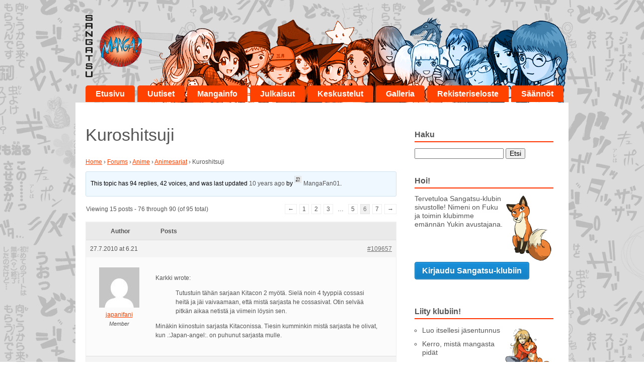

--- FILE ---
content_type: text/html; charset=UTF-8
request_url: https://www.sangatsumanga.fi/aihe/kuroshitsuji/page/6/
body_size: 12929
content:
<!doctype html>

<!--[if lt IE 7]><html lang="fi-FI" class="no-js lt-ie9 lt-ie8 lt-ie7"> <![endif]-->
<!--[if (IE 7)&!(IEMobile)]><html lang="fi-FI" class="no-js lt-ie9 lt-ie8"><![endif]-->
<!--[if (IE 8)&!(IEMobile)]><html lang="fi-FI" class="no-js lt-ie9"><![endif]-->
<!--[if gt IE 8]><!--> <html lang="fi-FI" class="no-js"><!--<![endif]-->

	<head>
		<meta charset="utf-8">

		<!-- Google Chrome Frame for IE -->
		<meta http-equiv="X-UA-Compatible" content="IE=edge,chrome=1">

		<title>
			  Topic: Kuroshitsuji			- www.sangatsumanga.fi
		</title>

		<!-- icons & favicons (for more: http://www.jonathantneal.com/blog/understand-the-favicon/) -->
		<link rel="icon" href="https://www.sangatsumanga.fi/wp-content/themes/sangatsumanga/favicon.png">
		<!--[if IE]>
			<link rel="shortcut icon" href="https://www.sangatsumanga.fi/wp-content/themes/sangatsumanga/favicon.ico">
		<![endif]-->
		<!-- or, set /favicon.ico for IE10 win -->
		<meta name="msapplication-TileColor" content="#f01d4f">
		<meta name="msapplication-TileImage" content="https://www.sangatsumanga.fi/wp-content/themes/sangatsumanga/library/images/win8-tile-icon.png">

		<link rel="pingback" href="https://www.sangatsumanga.fi/xmlrpc.php">

		<!-- wordpress head functions -->
		<meta name='robots' content='max-image-preview:large' />
	<style>img:is([sizes="auto" i], [sizes^="auto," i]) { contain-intrinsic-size: 3000px 1500px }</style>
	<link rel="alternate" type="application/rss+xml" title="Sangatsu Manga &raquo; syöte" href="https://www.sangatsumanga.fi/feed/" />
<link rel="alternate" type="application/rss+xml" title="Sangatsu Manga &raquo; kommenttien syöte" href="https://www.sangatsumanga.fi/comments/feed/" />
<link rel="alternate" type="application/rss+xml" title="Sangatsu Manga &raquo; Kuroshitsuji kommenttien syöte" href="https://www.sangatsumanga.fi/aihe/kuroshitsuji/feed/" />
<script type="text/javascript">
/* <![CDATA[ */
window._wpemojiSettings = {"baseUrl":"https:\/\/s.w.org\/images\/core\/emoji\/16.0.1\/72x72\/","ext":".png","svgUrl":"https:\/\/s.w.org\/images\/core\/emoji\/16.0.1\/svg\/","svgExt":".svg","source":{"concatemoji":"https:\/\/www.sangatsumanga.fi\/wp-includes\/js\/wp-emoji-release.min.js"}};
/*! This file is auto-generated */
!function(s,n){var o,i,e;function c(e){try{var t={supportTests:e,timestamp:(new Date).valueOf()};sessionStorage.setItem(o,JSON.stringify(t))}catch(e){}}function p(e,t,n){e.clearRect(0,0,e.canvas.width,e.canvas.height),e.fillText(t,0,0);var t=new Uint32Array(e.getImageData(0,0,e.canvas.width,e.canvas.height).data),a=(e.clearRect(0,0,e.canvas.width,e.canvas.height),e.fillText(n,0,0),new Uint32Array(e.getImageData(0,0,e.canvas.width,e.canvas.height).data));return t.every(function(e,t){return e===a[t]})}function u(e,t){e.clearRect(0,0,e.canvas.width,e.canvas.height),e.fillText(t,0,0);for(var n=e.getImageData(16,16,1,1),a=0;a<n.data.length;a++)if(0!==n.data[a])return!1;return!0}function f(e,t,n,a){switch(t){case"flag":return n(e,"\ud83c\udff3\ufe0f\u200d\u26a7\ufe0f","\ud83c\udff3\ufe0f\u200b\u26a7\ufe0f")?!1:!n(e,"\ud83c\udde8\ud83c\uddf6","\ud83c\udde8\u200b\ud83c\uddf6")&&!n(e,"\ud83c\udff4\udb40\udc67\udb40\udc62\udb40\udc65\udb40\udc6e\udb40\udc67\udb40\udc7f","\ud83c\udff4\u200b\udb40\udc67\u200b\udb40\udc62\u200b\udb40\udc65\u200b\udb40\udc6e\u200b\udb40\udc67\u200b\udb40\udc7f");case"emoji":return!a(e,"\ud83e\udedf")}return!1}function g(e,t,n,a){var r="undefined"!=typeof WorkerGlobalScope&&self instanceof WorkerGlobalScope?new OffscreenCanvas(300,150):s.createElement("canvas"),o=r.getContext("2d",{willReadFrequently:!0}),i=(o.textBaseline="top",o.font="600 32px Arial",{});return e.forEach(function(e){i[e]=t(o,e,n,a)}),i}function t(e){var t=s.createElement("script");t.src=e,t.defer=!0,s.head.appendChild(t)}"undefined"!=typeof Promise&&(o="wpEmojiSettingsSupports",i=["flag","emoji"],n.supports={everything:!0,everythingExceptFlag:!0},e=new Promise(function(e){s.addEventListener("DOMContentLoaded",e,{once:!0})}),new Promise(function(t){var n=function(){try{var e=JSON.parse(sessionStorage.getItem(o));if("object"==typeof e&&"number"==typeof e.timestamp&&(new Date).valueOf()<e.timestamp+604800&&"object"==typeof e.supportTests)return e.supportTests}catch(e){}return null}();if(!n){if("undefined"!=typeof Worker&&"undefined"!=typeof OffscreenCanvas&&"undefined"!=typeof URL&&URL.createObjectURL&&"undefined"!=typeof Blob)try{var e="postMessage("+g.toString()+"("+[JSON.stringify(i),f.toString(),p.toString(),u.toString()].join(",")+"));",a=new Blob([e],{type:"text/javascript"}),r=new Worker(URL.createObjectURL(a),{name:"wpTestEmojiSupports"});return void(r.onmessage=function(e){c(n=e.data),r.terminate(),t(n)})}catch(e){}c(n=g(i,f,p,u))}t(n)}).then(function(e){for(var t in e)n.supports[t]=e[t],n.supports.everything=n.supports.everything&&n.supports[t],"flag"!==t&&(n.supports.everythingExceptFlag=n.supports.everythingExceptFlag&&n.supports[t]);n.supports.everythingExceptFlag=n.supports.everythingExceptFlag&&!n.supports.flag,n.DOMReady=!1,n.readyCallback=function(){n.DOMReady=!0}}).then(function(){return e}).then(function(){var e;n.supports.everything||(n.readyCallback(),(e=n.source||{}).concatemoji?t(e.concatemoji):e.wpemoji&&e.twemoji&&(t(e.twemoji),t(e.wpemoji)))}))}((window,document),window._wpemojiSettings);
/* ]]> */
</script>
<link rel='stylesheet' id='bbpress_css-css' href='https://www.sangatsumanga.fi/wp-content/plugins/bbpress/templates/default/css/bbpress.min.css' type='text/css' media='all' />
<style id='wp-emoji-styles-inline-css' type='text/css'>

	img.wp-smiley, img.emoji {
		display: inline !important;
		border: none !important;
		box-shadow: none !important;
		height: 1em !important;
		width: 1em !important;
		margin: 0 0.07em !important;
		vertical-align: -0.1em !important;
		background: none !important;
		padding: 0 !important;
	}
</style>
<link rel='stylesheet' id='wp-block-library-css' href='https://www.sangatsumanga.fi/wp-includes/css/dist/block-library/style.min.css' type='text/css' media='all' />
<style id='classic-theme-styles-inline-css' type='text/css'>
/*! This file is auto-generated */
.wp-block-button__link{color:#fff;background-color:#32373c;border-radius:9999px;box-shadow:none;text-decoration:none;padding:calc(.667em + 2px) calc(1.333em + 2px);font-size:1.125em}.wp-block-file__button{background:#32373c;color:#fff;text-decoration:none}
</style>
<style id='global-styles-inline-css' type='text/css'>
:root{--wp--preset--aspect-ratio--square: 1;--wp--preset--aspect-ratio--4-3: 4/3;--wp--preset--aspect-ratio--3-4: 3/4;--wp--preset--aspect-ratio--3-2: 3/2;--wp--preset--aspect-ratio--2-3: 2/3;--wp--preset--aspect-ratio--16-9: 16/9;--wp--preset--aspect-ratio--9-16: 9/16;--wp--preset--color--black: #000000;--wp--preset--color--cyan-bluish-gray: #abb8c3;--wp--preset--color--white: #ffffff;--wp--preset--color--pale-pink: #f78da7;--wp--preset--color--vivid-red: #cf2e2e;--wp--preset--color--luminous-vivid-orange: #ff6900;--wp--preset--color--luminous-vivid-amber: #fcb900;--wp--preset--color--light-green-cyan: #7bdcb5;--wp--preset--color--vivid-green-cyan: #00d084;--wp--preset--color--pale-cyan-blue: #8ed1fc;--wp--preset--color--vivid-cyan-blue: #0693e3;--wp--preset--color--vivid-purple: #9b51e0;--wp--preset--gradient--vivid-cyan-blue-to-vivid-purple: linear-gradient(135deg,rgba(6,147,227,1) 0%,rgb(155,81,224) 100%);--wp--preset--gradient--light-green-cyan-to-vivid-green-cyan: linear-gradient(135deg,rgb(122,220,180) 0%,rgb(0,208,130) 100%);--wp--preset--gradient--luminous-vivid-amber-to-luminous-vivid-orange: linear-gradient(135deg,rgba(252,185,0,1) 0%,rgba(255,105,0,1) 100%);--wp--preset--gradient--luminous-vivid-orange-to-vivid-red: linear-gradient(135deg,rgba(255,105,0,1) 0%,rgb(207,46,46) 100%);--wp--preset--gradient--very-light-gray-to-cyan-bluish-gray: linear-gradient(135deg,rgb(238,238,238) 0%,rgb(169,184,195) 100%);--wp--preset--gradient--cool-to-warm-spectrum: linear-gradient(135deg,rgb(74,234,220) 0%,rgb(151,120,209) 20%,rgb(207,42,186) 40%,rgb(238,44,130) 60%,rgb(251,105,98) 80%,rgb(254,248,76) 100%);--wp--preset--gradient--blush-light-purple: linear-gradient(135deg,rgb(255,206,236) 0%,rgb(152,150,240) 100%);--wp--preset--gradient--blush-bordeaux: linear-gradient(135deg,rgb(254,205,165) 0%,rgb(254,45,45) 50%,rgb(107,0,62) 100%);--wp--preset--gradient--luminous-dusk: linear-gradient(135deg,rgb(255,203,112) 0%,rgb(199,81,192) 50%,rgb(65,88,208) 100%);--wp--preset--gradient--pale-ocean: linear-gradient(135deg,rgb(255,245,203) 0%,rgb(182,227,212) 50%,rgb(51,167,181) 100%);--wp--preset--gradient--electric-grass: linear-gradient(135deg,rgb(202,248,128) 0%,rgb(113,206,126) 100%);--wp--preset--gradient--midnight: linear-gradient(135deg,rgb(2,3,129) 0%,rgb(40,116,252) 100%);--wp--preset--font-size--small: 13px;--wp--preset--font-size--medium: 20px;--wp--preset--font-size--large: 36px;--wp--preset--font-size--x-large: 42px;--wp--preset--spacing--20: 0.44rem;--wp--preset--spacing--30: 0.67rem;--wp--preset--spacing--40: 1rem;--wp--preset--spacing--50: 1.5rem;--wp--preset--spacing--60: 2.25rem;--wp--preset--spacing--70: 3.38rem;--wp--preset--spacing--80: 5.06rem;--wp--preset--shadow--natural: 6px 6px 9px rgba(0, 0, 0, 0.2);--wp--preset--shadow--deep: 12px 12px 50px rgba(0, 0, 0, 0.4);--wp--preset--shadow--sharp: 6px 6px 0px rgba(0, 0, 0, 0.2);--wp--preset--shadow--outlined: 6px 6px 0px -3px rgba(255, 255, 255, 1), 6px 6px rgba(0, 0, 0, 1);--wp--preset--shadow--crisp: 6px 6px 0px rgba(0, 0, 0, 1);}:where(.is-layout-flex){gap: 0.5em;}:where(.is-layout-grid){gap: 0.5em;}body .is-layout-flex{display: flex;}.is-layout-flex{flex-wrap: wrap;align-items: center;}.is-layout-flex > :is(*, div){margin: 0;}body .is-layout-grid{display: grid;}.is-layout-grid > :is(*, div){margin: 0;}:where(.wp-block-columns.is-layout-flex){gap: 2em;}:where(.wp-block-columns.is-layout-grid){gap: 2em;}:where(.wp-block-post-template.is-layout-flex){gap: 1.25em;}:where(.wp-block-post-template.is-layout-grid){gap: 1.25em;}.has-black-color{color: var(--wp--preset--color--black) !important;}.has-cyan-bluish-gray-color{color: var(--wp--preset--color--cyan-bluish-gray) !important;}.has-white-color{color: var(--wp--preset--color--white) !important;}.has-pale-pink-color{color: var(--wp--preset--color--pale-pink) !important;}.has-vivid-red-color{color: var(--wp--preset--color--vivid-red) !important;}.has-luminous-vivid-orange-color{color: var(--wp--preset--color--luminous-vivid-orange) !important;}.has-luminous-vivid-amber-color{color: var(--wp--preset--color--luminous-vivid-amber) !important;}.has-light-green-cyan-color{color: var(--wp--preset--color--light-green-cyan) !important;}.has-vivid-green-cyan-color{color: var(--wp--preset--color--vivid-green-cyan) !important;}.has-pale-cyan-blue-color{color: var(--wp--preset--color--pale-cyan-blue) !important;}.has-vivid-cyan-blue-color{color: var(--wp--preset--color--vivid-cyan-blue) !important;}.has-vivid-purple-color{color: var(--wp--preset--color--vivid-purple) !important;}.has-black-background-color{background-color: var(--wp--preset--color--black) !important;}.has-cyan-bluish-gray-background-color{background-color: var(--wp--preset--color--cyan-bluish-gray) !important;}.has-white-background-color{background-color: var(--wp--preset--color--white) !important;}.has-pale-pink-background-color{background-color: var(--wp--preset--color--pale-pink) !important;}.has-vivid-red-background-color{background-color: var(--wp--preset--color--vivid-red) !important;}.has-luminous-vivid-orange-background-color{background-color: var(--wp--preset--color--luminous-vivid-orange) !important;}.has-luminous-vivid-amber-background-color{background-color: var(--wp--preset--color--luminous-vivid-amber) !important;}.has-light-green-cyan-background-color{background-color: var(--wp--preset--color--light-green-cyan) !important;}.has-vivid-green-cyan-background-color{background-color: var(--wp--preset--color--vivid-green-cyan) !important;}.has-pale-cyan-blue-background-color{background-color: var(--wp--preset--color--pale-cyan-blue) !important;}.has-vivid-cyan-blue-background-color{background-color: var(--wp--preset--color--vivid-cyan-blue) !important;}.has-vivid-purple-background-color{background-color: var(--wp--preset--color--vivid-purple) !important;}.has-black-border-color{border-color: var(--wp--preset--color--black) !important;}.has-cyan-bluish-gray-border-color{border-color: var(--wp--preset--color--cyan-bluish-gray) !important;}.has-white-border-color{border-color: var(--wp--preset--color--white) !important;}.has-pale-pink-border-color{border-color: var(--wp--preset--color--pale-pink) !important;}.has-vivid-red-border-color{border-color: var(--wp--preset--color--vivid-red) !important;}.has-luminous-vivid-orange-border-color{border-color: var(--wp--preset--color--luminous-vivid-orange) !important;}.has-luminous-vivid-amber-border-color{border-color: var(--wp--preset--color--luminous-vivid-amber) !important;}.has-light-green-cyan-border-color{border-color: var(--wp--preset--color--light-green-cyan) !important;}.has-vivid-green-cyan-border-color{border-color: var(--wp--preset--color--vivid-green-cyan) !important;}.has-pale-cyan-blue-border-color{border-color: var(--wp--preset--color--pale-cyan-blue) !important;}.has-vivid-cyan-blue-border-color{border-color: var(--wp--preset--color--vivid-cyan-blue) !important;}.has-vivid-purple-border-color{border-color: var(--wp--preset--color--vivid-purple) !important;}.has-vivid-cyan-blue-to-vivid-purple-gradient-background{background: var(--wp--preset--gradient--vivid-cyan-blue-to-vivid-purple) !important;}.has-light-green-cyan-to-vivid-green-cyan-gradient-background{background: var(--wp--preset--gradient--light-green-cyan-to-vivid-green-cyan) !important;}.has-luminous-vivid-amber-to-luminous-vivid-orange-gradient-background{background: var(--wp--preset--gradient--luminous-vivid-amber-to-luminous-vivid-orange) !important;}.has-luminous-vivid-orange-to-vivid-red-gradient-background{background: var(--wp--preset--gradient--luminous-vivid-orange-to-vivid-red) !important;}.has-very-light-gray-to-cyan-bluish-gray-gradient-background{background: var(--wp--preset--gradient--very-light-gray-to-cyan-bluish-gray) !important;}.has-cool-to-warm-spectrum-gradient-background{background: var(--wp--preset--gradient--cool-to-warm-spectrum) !important;}.has-blush-light-purple-gradient-background{background: var(--wp--preset--gradient--blush-light-purple) !important;}.has-blush-bordeaux-gradient-background{background: var(--wp--preset--gradient--blush-bordeaux) !important;}.has-luminous-dusk-gradient-background{background: var(--wp--preset--gradient--luminous-dusk) !important;}.has-pale-ocean-gradient-background{background: var(--wp--preset--gradient--pale-ocean) !important;}.has-electric-grass-gradient-background{background: var(--wp--preset--gradient--electric-grass) !important;}.has-midnight-gradient-background{background: var(--wp--preset--gradient--midnight) !important;}.has-small-font-size{font-size: var(--wp--preset--font-size--small) !important;}.has-medium-font-size{font-size: var(--wp--preset--font-size--medium) !important;}.has-large-font-size{font-size: var(--wp--preset--font-size--large) !important;}.has-x-large-font-size{font-size: var(--wp--preset--font-size--x-large) !important;}
:where(.wp-block-post-template.is-layout-flex){gap: 1.25em;}:where(.wp-block-post-template.is-layout-grid){gap: 1.25em;}
:where(.wp-block-columns.is-layout-flex){gap: 2em;}:where(.wp-block-columns.is-layout-grid){gap: 2em;}
:root :where(.wp-block-pullquote){font-size: 1.5em;line-height: 1.6;}
</style>
<link rel='stylesheet' id='ppress-frontend-css' href='https://www.sangatsumanga.fi/wp-content/plugins/wp-user-avatar/assets/css/frontend.min.css' type='text/css' media='all' />
<link rel='stylesheet' id='ppress-flatpickr-css' href='https://www.sangatsumanga.fi/wp-content/plugins/wp-user-avatar/assets/flatpickr/flatpickr.min.css' type='text/css' media='all' />
<link rel='stylesheet' id='ppress-select2-css' href='https://www.sangatsumanga.fi/wp-content/plugins/wp-user-avatar/assets/select2/select2.min.css' type='text/css' media='all' />
<link rel='stylesheet' id='bones-stylesheet-css' href='https://www.sangatsumanga.fi/wp-content/themes/sangatsumanga/library/css/style.css' type='text/css' media='all' />
<!--[if lt IE 9]>
<link rel='stylesheet' id='bones-ie-only-css' href='https://www.sangatsumanga.fi/wp-content/themes/sangatsumanga/library/css/ie.css' type='text/css' media='all' />
<![endif]-->
<script type="text/javascript" src="https://www.sangatsumanga.fi/wp-includes/js/jquery/jquery.min.js" id="jquery-core-js"></script>
<script type="text/javascript" src="https://www.sangatsumanga.fi/wp-includes/js/jquery/jquery-migrate.min.js" id="jquery-migrate-js"></script>
<script type="text/javascript" src="https://www.sangatsumanga.fi/wp-content/plugins/wp-user-avatar/assets/flatpickr/flatpickr.min.js" id="ppress-flatpickr-js"></script>
<script type="text/javascript" src="https://www.sangatsumanga.fi/wp-content/plugins/wp-user-avatar/assets/select2/select2.min.js" id="ppress-select2-js"></script>
<script type="text/javascript" src="https://www.sangatsumanga.fi/wp-content/themes/sangatsumanga/library/js/libs/modernizr.custom.min.js" id="bones-modernizr-js"></script>
<link rel="https://api.w.org/" href="https://www.sangatsumanga.fi/wp-json/" /><link rel="canonical" href="https://www.sangatsumanga.fi/aihe/kuroshitsuji/" />
<link rel='shortlink' href='https://www.sangatsumanga.fi/?p=49323' />
<link rel="alternate" title="oEmbed (JSON)" type="application/json+oembed" href="https://www.sangatsumanga.fi/wp-json/oembed/1.0/embed?url=https%3A%2F%2Fwww.sangatsumanga.fi%2Faihe%2Fkuroshitsuji%2F" />
<link rel="alternate" title="oEmbed (XML)" type="text/xml+oembed" href="https://www.sangatsumanga.fi/wp-json/oembed/1.0/embed?url=https%3A%2F%2Fwww.sangatsumanga.fi%2Faihe%2Fkuroshitsuji%2F&#038;format=xml" />
		<!-- end of wordpress head -->

		<!-- drop Google Analytics Here -->
		<!-- end analytics -->
		<!-- Begin Toggle -->
		<script type="text/javascript" src="//code.jquery.com/jquery-1.7.2.js"></script>
		<script type="text/javascript" src="https://www.sangatsumanga.fi/wp-content/themes/sangatsumanga/library/js/navtoggle.js"></script>
		<!-- End Toggle -->
		
		<script>
  			(function(i,s,o,g,r,a,m){i['GoogleAnalyticsObject']=r;i[r]=i[r]||function(){
  			(i[r].q=i[r].q||[]).push(arguments)},i[r].l=1*new Date();a=s.createElement(o),
  			 m=s.getElementsByTagName(o)[0];a.async=1;a.src=g;m.parentNode.insertBefore(a,m)
  			})(window,document,'script','//www.google-analytics.com/analytics.js','ga');

  			ga('create', 'UA-68152796-2', 'auto');
 			ga('require', 'displayfeatures');
 			ga('send', 'pageview');

		</script>
		
	</head>

	<body class="topic bbpress bbp-no-js paged wp-singular topic-template-default single single-topic postid-49323 paged-6 single-paged-6 wp-theme-sangatsumanga">

		<div id="container">

			<header class="header" role="banner">

				<div id="inner-header" class="wrap clearfix">

					<!-- to use a image just replace the bloginfo('name') with your img src and remove the surrounding <p> -->
					<div class="logo"><a href="https://www.sangatsumanga.fi" rel="nofollow"><img src="https://www.sangatsumanga.fi/wp-content/themes/sangatsumanga/library/images/sangatsu_manga.png" alt="Sangatsu Manga" alt="Sangatsu Manga"></a></div>

					<!-- if you'd like to use the site description you can un-comment it below -->
					

					<nav role="navigation">
						<ul id="menu-paavalikko" class="nav top-nav clearfix"><li id="menu-item-41" class="menu-item menu-item-type-custom menu-item-object-custom menu-item-home menu-item-41"><a href="http://www.sangatsumanga.fi/">Etusivu</a></li>
<li id="menu-item-38559" class="menu-item menu-item-type-taxonomy menu-item-object-category menu-item-38559"><a href="https://www.sangatsumanga.fi/category/uutiset/">Uutiset</a></li>
<li id="menu-item-38637" class="menu-item menu-item-type-post_type menu-item-object-page menu-item-has-children menu-item-38637"><a href="https://www.sangatsumanga.fi/mangainfo/mita-on-manga/">Mangainfo</a>
<ul class="sub-menu">
	<li id="menu-item-38525" class="menu-item menu-item-type-post_type menu-item-object-page menu-item-38525"><a href="https://www.sangatsumanga.fi/mangainfo/mita-on-manga/">Mitä on manga?</a></li>
	<li id="menu-item-38691" class="menu-item menu-item-type-post_type menu-item-object-page menu-item-38691"><a href="https://www.sangatsumanga.fi/mangainfo/mista-mangaa-saa/">Mistä mangaa saa?</a></li>
	<li id="menu-item-230007" class="menu-item menu-item-type-post_type menu-item-object-page menu-item-230007"><a href="https://www.sangatsumanga.fi/mangainfo/mangablogeja/">Mangablogeja</a></li>
	<li id="menu-item-38524" class="menu-item menu-item-type-post_type menu-item-object-page menu-item-38524"><a href="https://www.sangatsumanga.fi/?page_id=26270">Kustantaminen</a></li>
	<li id="menu-item-38694" class="menu-item menu-item-type-post_type menu-item-object-page menu-item-38694"><a href="https://www.sangatsumanga.fi/mangainfo/cosplay/">Cosplay</a></li>
	<li id="menu-item-38701" class="menu-item menu-item-type-post_type menu-item-object-page menu-item-38701"><a href="https://www.sangatsumanga.fi/mangainfo/manga-piirtaminen/">Manga-piirtäminen</a></li>
	<li id="menu-item-38714" class="menu-item menu-item-type-post_type menu-item-object-page menu-item-38714"><a href="https://www.sangatsumanga.fi/mangainfo/punainen-jattilainen/">Punainen jättiläinen</a></li>
</ul>
</li>
<li id="menu-item-125628" class="menu-item menu-item-type-custom menu-item-object-custom menu-item-has-children menu-item-125628"><a href="http://www.sangatsumanga.fi/julkasut/tulossa">Julkaisut</a>
<ul class="sub-menu">
	<li id="menu-item-229935" class="menu-item menu-item-type-post_type menu-item-object-page menu-item-229935"><a href="https://www.sangatsumanga.fi/julkaisut/poistuvat-sarjat/">Poistuvat sarjat</a></li>
	<li id="menu-item-38713" class="menu-item menu-item-type-post_type menu-item-object-page menu-item-38713"><a href="https://www.sangatsumanga.fi/julkaisut/tulossa/">Tulossa</a></li>
</ul>
</li>
<li id="menu-item-40" class="menu-item menu-item-type-custom menu-item-object-custom menu-item-40"><a href="/keskustelut/">Keskustelut</a></li>
<li id="menu-item-26500" class="menu-item menu-item-type-post_type menu-item-object-page menu-item-26500"><a href="https://www.sangatsumanga.fi/galleria/">Galleria</a></li>
<li id="menu-item-230342" class="menu-item menu-item-type-post_type menu-item-object-page menu-item-230342"><a href="https://www.sangatsumanga.fi/rekisteriseloste/">Rekisteriseloste</a></li>
<li id="menu-item-230345" class="menu-item menu-item-type-post_type menu-item-object-page menu-item-230345"><a href="https://www.sangatsumanga.fi/saannot/">Säännöt</a></li>
</ul>					</nav>
				</div> <!-- end #inner-header -->

			</header> <!-- end header -->

			<div id="content">

				<div id="inner-content" class="wrap clearfix">

						<div id="main" class="eightcol first clearfix" role="main">

							
							<article id="post-49323" class="clearfix post-49323 topic type-topic status-publish hentry" role="article" itemscope itemtype="http://schema.org/BlogPosting">

								<header class="article-header">

									<h1 class="page-title" itemprop="headline">Kuroshitsuji</h1>

								</header> <!-- end article header -->

								<section class="entry-content clearfix" itemprop="articleBody">
									
<div id="bbpress-forums" class="bbpress-wrapper">

	<div class="bbp-breadcrumb"><p><a href="https://www.sangatsumanga.fi" class="bbp-breadcrumb-home">Home</a> <span class="bbp-breadcrumb-sep">&rsaquo;</span> <a href="https://www.sangatsumanga.fi/keskustelut/" class="bbp-breadcrumb-root">Forums</a> <span class="bbp-breadcrumb-sep">&rsaquo;</span> <a href="https://www.sangatsumanga.fi/keskustelu/anime/" class="bbp-breadcrumb-forum">Anime</a> <span class="bbp-breadcrumb-sep">&rsaquo;</span> <a href="https://www.sangatsumanga.fi/keskustelu/anime/animesarjat/" class="bbp-breadcrumb-forum">Animesarjat</a> <span class="bbp-breadcrumb-sep">&rsaquo;</span> <span class="bbp-breadcrumb-current">Kuroshitsuji</span></p></div>
	
	
	
	
		
		<div class="bbp-template-notice info"><ul><li class="bbp-topic-description">This topic has 94 replies, 42 voices, and was last updated <a href="https://www.sangatsumanga.fi/aihe/kuroshitsuji/page/7/#post-229760" title="Reply To: Kuroshitsuji">10 years ago</a> by <a href="https://www.sangatsumanga.fi/kayttajat/mangafan01/" title="View MangaFan01&#039;s profile" class="bbp-author-link"><span  class="bbp-author-avatar"><img data-del="avatar" src='https://www.sangatsumanga.fi/wp-content/uploads/image-3-125x125.jpg' class='avatar pp-user-avatar avatar-14 photo ' height='14' width='14'/></span><span  class="bbp-author-name">MangaFan01</span></a>.</li></ul></div>
		
		
			
<div class="bbp-pagination">
	<div class="bbp-pagination-count">Viewing 15 posts - 76 through 90 (of 95 total)</div>
	<div class="bbp-pagination-links"><a class="prev page-numbers" href="https://www.sangatsumanga.fi/aihe/kuroshitsuji/page/5/">&larr;</a>
<a class="page-numbers" href="https://www.sangatsumanga.fi/aihe/kuroshitsuji/">1</a>
<a class="page-numbers" href="https://www.sangatsumanga.fi/aihe/kuroshitsuji/page/2/">2</a>
<a class="page-numbers" href="https://www.sangatsumanga.fi/aihe/kuroshitsuji/page/3/">3</a>
<span class="page-numbers dots">&hellip;</span>
<a class="page-numbers" href="https://www.sangatsumanga.fi/aihe/kuroshitsuji/page/5/">5</a>
<span aria-current="page" class="page-numbers current">6</span>
<a class="page-numbers" href="https://www.sangatsumanga.fi/aihe/kuroshitsuji/page/7/">7</a>
<a class="next page-numbers" href="https://www.sangatsumanga.fi/aihe/kuroshitsuji/page/7/">&rarr;</a></div>
</div>


			
<ul id="topic-49323-replies" class="forums bbp-replies">

	<li class="bbp-header">
		<div class="bbp-reply-author">Author</div><!-- .bbp-reply-author -->
		<div class="bbp-reply-content">Posts</div><!-- .bbp-reply-content -->
	</li><!-- .bbp-header -->

	<li class="bbp-body">

		
			
				
<div id="post-109657" class="bbp-reply-header">
	<div class="bbp-meta">
		<span class="bbp-reply-post-date">27.7.2010 at 6.21</span>

		
		<a href="https://www.sangatsumanga.fi/aihe/kuroshitsuji/page/6/#post-109657" class="bbp-reply-permalink">#109657</a>

		
		<span class="bbp-admin-links"></span>
		
	</div><!-- .bbp-meta -->
</div><!-- #post-109657 -->

<div class="loop-item-0 user-id-38828 bbp-parent-forum-38899 bbp-parent-topic-49323 bbp-reply-position-76 odd  post-109657 reply type-reply status-publish hentry">
	<div class="bbp-reply-author">

		
		<a href="https://www.sangatsumanga.fi/kayttajat/japanifani/" title="View japanifani&#039;s profile" class="bbp-author-link"><span  class="bbp-author-avatar"><img alt='' src='https://secure.gravatar.com/avatar/6abe78ccb4f9d81c62b1ca124d8914c4624f29c9eef249667da557171471f49e?s=80&#038;d=mm&#038;r=g' srcset='https://secure.gravatar.com/avatar/6abe78ccb4f9d81c62b1ca124d8914c4624f29c9eef249667da557171471f49e?s=160&#038;d=mm&#038;r=g 2x' class='avatar avatar-80 photo' height='80' width='80' loading='lazy' decoding='async'/></span><span  class="bbp-author-name">japanifani</span></a><div class="bbp-author-role">Member</div>
		
		
	</div><!-- .bbp-reply-author -->

	<div class="bbp-reply-content">

		
		<p>  Karkki wrote:  </p>
<blockquote><p>Tutustuin tähän sarjaan Kitacon 2 myötä. Sielä noin 4 tyyppiä cossasi heitä ja jäi vaivaamaan, että mistä sarjasta he cossasivat. Otin selvää pitkän aikaa netistä ja viimein löysin sen. </p></blockquote>
<p>Minäkin kiinostuin sarjasta Kitaconissa. Tiesin kumminkin mistä sarjasta he olivat, kun .:Japan-angel:. on puhunut sarjasta mulle.</p>

		
	</div><!-- .bbp-reply-content -->
</div><!-- .reply -->

			
				
<div id="post-109955" class="bbp-reply-header">
	<div class="bbp-meta">
		<span class="bbp-reply-post-date">1.8.2010 at 16.10</span>

		
		<a href="https://www.sangatsumanga.fi/aihe/kuroshitsuji/page/6/#post-109955" class="bbp-reply-permalink">#109955</a>

		
		<span class="bbp-admin-links"></span>
		
	</div><!-- .bbp-meta -->
</div><!-- #post-109955 -->

<div class="loop-item-1 user-id-39323 bbp-parent-forum-38899 bbp-parent-topic-49323 bbp-reply-position-77 even  post-109955 reply type-reply status-publish hentry">
	<div class="bbp-reply-author">

		
		<a href="https://www.sangatsumanga.fi/kayttajat/ni-chan/" title="View Ni-chan&#039;s profile" class="bbp-author-link"><span  class="bbp-author-avatar"><img alt='' src='https://secure.gravatar.com/avatar/d9881b89b3379ff4fbfb11993cc49c3bdf1ba351169a735220bad4054c4e16a3?s=80&#038;d=mm&#038;r=g' srcset='https://secure.gravatar.com/avatar/d9881b89b3379ff4fbfb11993cc49c3bdf1ba351169a735220bad4054c4e16a3?s=160&#038;d=mm&#038;r=g 2x' class='avatar avatar-80 photo' height='80' width='80' loading='lazy' decoding='async'/></span><span  class="bbp-author-name">Ni-chan</span></a><div class="bbp-author-role">Member</div>
		
		
	</div><!-- .bbp-reply-author -->

	<div class="bbp-reply-content">

		
		<p>Viisi jaksoa katsottu Kuro II:sta.</p>
<p>Unohtakaa se mitä sanoin edellisessä viestissä Aloisin &quot;söpöydestä&quot;. Se on vaan yks ihmeen psykopaatti.</p>
<p>Tämä kakkoskausi on ollut ihan ihme sähläystä ja kummaa fanserviceä koko ajan.<br />
<b><u>SPOILEREITA 4. ja 5. jaksoon</u></b><br />
Nelosjaksossa näytettiin kerrankin mihin Sebastian oikeasti pystyy, mutta se oli jotenkin yliampuvaa. Tyyppi repii junanvaunusta katon ja pysäyttää junan yhdellä kädellä. No joo se on demoni mutta silti&#8230; Jotain rajaa.<br />
Ja vitosjakso&#8230; Graah, kun Hannah/Anna/no se palvelija kumminkin alkoi riisumaan, meinasi alkaa naiskatsojalla silmät vuotaa verta. Onneksi kelaussysteemi on olemassa. Sitten kun katsoi eteenpäin niitä juhlia niin kaikilla naisilla Elizabethia lukuunottamatta oli hitusen paljastelevahkot asut. Selvää mieskatsojien kalastelua, mutta niilläkin pisteillä saavutetut mieskatsojat varmaan kaikkoavat kun Alois alkaa nuolla Cieliä.</p>
<p>Ei tässä nyt tiedä mitä mieltä pitäisi olla.<br />
Taidan mennä vauhkoamaan Kuroshitsuji-mangan uusimmasta luvusta mangapuolen topicciin. Tulkaa nyt muutkin mangan lukijat sinne ettei yksinään tartte puhua.</p>

		
	</div><!-- .bbp-reply-content -->
</div><!-- .reply -->

			
				
<div id="post-109986" class="bbp-reply-header">
	<div class="bbp-meta">
		<span class="bbp-reply-post-date">2.8.2010 at 7.02</span>

		
		<a href="https://www.sangatsumanga.fi/aihe/kuroshitsuji/page/6/#post-109986" class="bbp-reply-permalink">#109986</a>

		
		<span class="bbp-admin-links"></span>
		
	</div><!-- .bbp-meta -->
</div><!-- #post-109986 -->

<div class="loop-item-2 user-id-38828 bbp-parent-forum-38899 bbp-parent-topic-49323 bbp-reply-position-78 odd  post-109986 reply type-reply status-publish hentry">
	<div class="bbp-reply-author">

		
		<a href="https://www.sangatsumanga.fi/kayttajat/japanifani/" title="View japanifani&#039;s profile" class="bbp-author-link"><span  class="bbp-author-avatar"><img alt='' src='https://secure.gravatar.com/avatar/6abe78ccb4f9d81c62b1ca124d8914c4624f29c9eef249667da557171471f49e?s=80&#038;d=mm&#038;r=g' srcset='https://secure.gravatar.com/avatar/6abe78ccb4f9d81c62b1ca124d8914c4624f29c9eef249667da557171471f49e?s=160&#038;d=mm&#038;r=g 2x' class='avatar avatar-80 photo' height='80' width='80' loading='lazy' decoding='async'/></span><span  class="bbp-author-name">japanifani</span></a><div class="bbp-author-role">Member</div>
		
		
	</div><!-- .bbp-reply-author -->

	<div class="bbp-reply-content">

		
		<p>  Ni-chan wrote:  </p>
<blockquote><p>
 Se on vaan yks ihmeen psykopaatti.</p>
<p>Graah, kun Hannah/Anna/no se palvelija kumminkin alkoi riisumaan, meinasi alkaa naiskatsojalla silmät vuotaa verta. Onneksi kelaussysteemi on olemassa. Sitten kun katsoi eteenpäin niitä juhlia niin kaikilla naisilla Elizabethia lukuunottamatta oli hitusen paljastelevahkot asut.</p></blockquote>
<p>Ekassa jaksossa huomasin sen olevan täysin hullu. Alois on todella äsyttävä hahmo. </p>
<p>Huomasin myös ne puvut. Ne olivat tosi paljastavia ja sitten sen palvelijan riisuutuminen.  👿 Kelasin sen kohdan heti.</p>

		
	</div><!-- .bbp-reply-content -->
</div><!-- .reply -->

			
				
<div id="post-110402" class="bbp-reply-header">
	<div class="bbp-meta">
		<span class="bbp-reply-post-date">10.8.2010 at 10.07</span>

		
		<a href="https://www.sangatsumanga.fi/aihe/kuroshitsuji/page/6/#post-110402" class="bbp-reply-permalink">#110402</a>

		
		<span class="bbp-admin-links"></span>
		
	</div><!-- .bbp-meta -->
</div><!-- #post-110402 -->

<div class="loop-item-3 user-id-39323 bbp-parent-forum-38899 bbp-parent-topic-49323 bbp-reply-position-79 even  post-110402 reply type-reply status-publish hentry">
	<div class="bbp-reply-author">

		
		<a href="https://www.sangatsumanga.fi/kayttajat/ni-chan/" title="View Ni-chan&#039;s profile" class="bbp-author-link"><span  class="bbp-author-avatar"><img alt='' src='https://secure.gravatar.com/avatar/d9881b89b3379ff4fbfb11993cc49c3bdf1ba351169a735220bad4054c4e16a3?s=80&#038;d=mm&#038;r=g' srcset='https://secure.gravatar.com/avatar/d9881b89b3379ff4fbfb11993cc49c3bdf1ba351169a735220bad4054c4e16a3?s=160&#038;d=mm&#038;r=g 2x' class='avatar avatar-80 photo' height='80' width='80' loading='lazy' decoding='async'/></span><span  class="bbp-author-name">Ni-chan</span></a><div class="bbp-author-role">Member</div>
		
		
	</div><!-- .bbp-reply-author -->

	<div class="bbp-reply-content">

		
		<p>Kutosjakso tullut ja katsottu.</p>
<p>Liikaa fanserviceä minulle. Hyvästä sarjasta saadaan juoni pois kiskaisemalla parista langasta ja sitten siitä tehdään kakkossarja jossa ei ole muuta kuin fanserviceä ja kamalaa liioittelua. Yuck.<br />
Annan Kuro II:lle vielä yhden mahdollisuuden. Jos seiskajakso ei miellytä, lopetan katsomisen. Niin huonoon suuntaan sarja mennyt. 🙁<br />
Seiskajakson previewin perusteella tästä ei voi saada täysimittaista (24 jaksoa) sarjaa sitten kiskomallakaan. No, katotaan mitä saavat aikaiseksi.</p>

		
	</div><!-- .bbp-reply-content -->
</div><!-- .reply -->

			
				
<div id="post-110599" class="bbp-reply-header">
	<div class="bbp-meta">
		<span class="bbp-reply-post-date">15.8.2010 at 9.47</span>

		
		<a href="https://www.sangatsumanga.fi/aihe/kuroshitsuji/page/6/#post-110599" class="bbp-reply-permalink">#110599</a>

		
		<span class="bbp-admin-links"></span>
		
	</div><!-- .bbp-meta -->
</div><!-- #post-110599 -->

<div class="loop-item-4 user-id-38828 bbp-parent-forum-38899 bbp-parent-topic-49323 bbp-reply-position-80 odd  post-110599 reply type-reply status-publish hentry">
	<div class="bbp-reply-author">

		
		<a href="https://www.sangatsumanga.fi/kayttajat/japanifani/" title="View japanifani&#039;s profile" class="bbp-author-link"><span  class="bbp-author-avatar"><img alt='' src='https://secure.gravatar.com/avatar/6abe78ccb4f9d81c62b1ca124d8914c4624f29c9eef249667da557171471f49e?s=80&#038;d=mm&#038;r=g' srcset='https://secure.gravatar.com/avatar/6abe78ccb4f9d81c62b1ca124d8914c4624f29c9eef249667da557171471f49e?s=160&#038;d=mm&#038;r=g 2x' class='avatar avatar-80 photo' height='80' width='80' loading='lazy' decoding='async'/></span><span  class="bbp-author-name">japanifani</span></a><div class="bbp-author-role">Member</div>
		
		
	</div><!-- .bbp-reply-author -->

	<div class="bbp-reply-content">

		
		<p>Seiska jakso katsottu.</p>
<p>Sebastian ja Aloisin alaisten taistelu oli todella liioiteltu. Ne kolme palvelijaa ei ole ihmisiä, kun kävelevät vielä vaikka seiväs on otsassa. Sitten se Claude otti siltä palvelusneidolta mahasta sen miekan. Mä en tykkännyt siitä  yhtään. 👿</p>
<p>kakkoskausi on todella huono verrattuna Kuroshitsuji 1.</p>

		
	</div><!-- .bbp-reply-content -->
</div><!-- .reply -->

			
				
<div id="post-110618" class="bbp-reply-header">
	<div class="bbp-meta">
		<span class="bbp-reply-post-date">15.8.2010 at 15.01</span>

		
		<a href="https://www.sangatsumanga.fi/aihe/kuroshitsuji/page/6/#post-110618" class="bbp-reply-permalink">#110618</a>

		
		<span class="bbp-admin-links"></span>
		
	</div><!-- .bbp-meta -->
</div><!-- #post-110618 -->

<div class="loop-item-5 user-id-39746 bbp-parent-forum-38899 bbp-parent-topic-49323 bbp-reply-position-81 even  post-110618 reply type-reply status-publish hentry">
	<div class="bbp-reply-author">

		
		<a href="https://www.sangatsumanga.fi/kayttajat/sakata-kun/" title="View Sakata-Kun&#039;s profile" class="bbp-author-link"><span  class="bbp-author-avatar"><img alt='' src='https://secure.gravatar.com/avatar/3420a4b754ac64368720db5607ec3b5377ae6dd327c491edca1d6266c4b1a49a?s=80&#038;d=mm&#038;r=g' srcset='https://secure.gravatar.com/avatar/3420a4b754ac64368720db5607ec3b5377ae6dd327c491edca1d6266c4b1a49a?s=160&#038;d=mm&#038;r=g 2x' class='avatar avatar-80 photo' height='80' width='80' loading='lazy' decoding='async'/></span><span  class="bbp-author-name">Sakata-Kun</span></a><div class="bbp-author-role">Member</div>
		
		
	</div><!-- .bbp-reply-author -->

	<div class="bbp-reply-content">

		
		<p>Kommentteja ja spoilia ekasta jaksosta.</p>
<p>Aika nopeasti siirryttiin tuohon aloisin tappamiseen. Olisin luullu että siinä välissä olisi ollut jotain ihmeen tiedon&#8230; etsintä retkiä (?) sun muita. Anyways. Tuon jakson jälkeen tekee yhä enemmän mieli tietää näistä kolmosista. Selkeesti nekin ovat ns. &quot;demoneita&quot;, mutta ovatko ne jotenkin kytköksissä Claudeen vai miten? Tappelu oli ehkä liioteltua (muttei kuitenkaan yhtä liioteltua kuin junavaunun katon repiminen). Ainoa mikä jäi ihmetytämään oli: Mistä hemmetistä se nainen repi sen KK:n!!? Tämän blondin &quot;jonka nimeä en muista&quot; tuominen tähän jaksoon oli kyllä aika hyvä veto. Itse ainakin nauroin tämän liiotuille kommenteille. Mikä ehkä jäi harmittamaan oli se, että tappelu oli sebu vs. kaikki.-___- Olisin mielelläni nähny muiden Phantomhiven palvelijoiden olevan mukana siinä.Mutta ei! Nyt sitten näyttäis siltä että Alois delaa ja seuraavassa jaksossa on FLASHBAACKKK!!Ja tälläisellä etenisvauhillahan tästä saa juuri ja juuri ne 12 jaksoa.Ellei nyt sitten tule joku suurempi paha esille.</p>

		
	</div><!-- .bbp-reply-content -->
</div><!-- .reply -->

			
				
<div id="post-111392" class="bbp-reply-header">
	<div class="bbp-meta">
		<span class="bbp-reply-post-date">3.9.2010 at 17.30</span>

		
		<a href="https://www.sangatsumanga.fi/aihe/kuroshitsuji/page/6/#post-111392" class="bbp-reply-permalink">#111392</a>

		
		<span class="bbp-admin-links"></span>
		
	</div><!-- .bbp-meta -->
</div><!-- #post-111392 -->

<div class="loop-item-6 user-id-40527 bbp-parent-forum-38899 bbp-parent-topic-49323 bbp-reply-position-82 odd  post-111392 reply type-reply status-publish hentry">
	<div class="bbp-reply-author">

		
		<a href="https://www.sangatsumanga.fi/kayttajat/jugger/" title="View Jugger&#039;s profile" class="bbp-author-link"><span  class="bbp-author-avatar"><img alt='' src='https://secure.gravatar.com/avatar/288e5f5749c0eb56480ab69bcff21e808e207ca4b0de8841adf4d81ec8822444?s=80&#038;d=mm&#038;r=g' srcset='https://secure.gravatar.com/avatar/288e5f5749c0eb56480ab69bcff21e808e207ca4b0de8841adf4d81ec8822444?s=160&#038;d=mm&#038;r=g 2x' class='avatar avatar-80 photo' height='80' width='80' loading='lazy' decoding='async'/></span><span  class="bbp-author-name">Jugger</span></a><div class="bbp-author-role">Member</div>
		
		
	</div><!-- .bbp-reply-author -->

	<div class="bbp-reply-content">

		
		<p>Pitää katto vaikutti ainakin manga kansien perusteelta hyvin bishea painotteiselta ja naisille(Yaoi fan girl) suunntulta sarjalta. Anime pitää täs kattoo ottaa selmää onko sitä miltä näyttää.</p>

		
	</div><!-- .bbp-reply-content -->
</div><!-- .reply -->

			
				
<div id="post-112003" class="bbp-reply-header">
	<div class="bbp-meta">
		<span class="bbp-reply-post-date">17.9.2010 at 15.22</span>

		
		<a href="https://www.sangatsumanga.fi/aihe/kuroshitsuji/page/6/#post-112003" class="bbp-reply-permalink">#112003</a>

		
		<span class="bbp-admin-links"></span>
		
	</div><!-- .bbp-meta -->
</div><!-- #post-112003 -->

<div class="loop-item-7 user-id-38828 bbp-parent-forum-38899 bbp-parent-topic-49323 bbp-reply-position-83 even  post-112003 reply type-reply status-publish hentry">
	<div class="bbp-reply-author">

		
		<a href="https://www.sangatsumanga.fi/kayttajat/japanifani/" title="View japanifani&#039;s profile" class="bbp-author-link"><span  class="bbp-author-avatar"><img alt='' src='https://secure.gravatar.com/avatar/6abe78ccb4f9d81c62b1ca124d8914c4624f29c9eef249667da557171471f49e?s=80&#038;d=mm&#038;r=g' srcset='https://secure.gravatar.com/avatar/6abe78ccb4f9d81c62b1ca124d8914c4624f29c9eef249667da557171471f49e?s=160&#038;d=mm&#038;r=g 2x' class='avatar avatar-80 photo' height='80' width='80' loading='lazy' decoding='async'/></span><span  class="bbp-author-name">japanifani</span></a><div class="bbp-author-role">Member</div>
		
		
	</div><!-- .bbp-reply-author -->

	<div class="bbp-reply-content">

		
		<p>Kuroshitsuji jakso 12 katottu.<br />
sisältää juonipaljastuksia.</p>
<p>Kun vertaa kakkos kautta ja ykkös kautta, niin ykkönen voittaa helposti. Kakkoskausi on ihan outo. (ainaskin mun mielestä) Kakkoskausi taisi loppua tuohon 12 jaksoon, koska sellaisen käsityksen sain tuosta hyvästien jättämisistä. Cielistä itsestäkin sitten tuli sitten demoni, en olisi arvannut. Demonilla demoni palvelijana, aika jännää. Mutta 12 jaksossa vihdoin Claude ja Hannah kuolivat, ärsyttäviä hahmoja ne minusta oli. Niin myös Alois, siitäkin onneksi päästiin.</p>

		
	</div><!-- .bbp-reply-content -->
</div><!-- .reply -->

			
				
<div id="post-124887" class="bbp-reply-header">
	<div class="bbp-meta">
		<span class="bbp-reply-post-date">14.2.2013 at 18.20</span>

		
		<a href="https://www.sangatsumanga.fi/aihe/kuroshitsuji/page/6/#post-124887" class="bbp-reply-permalink">#124887</a>

		
		<span class="bbp-admin-links"></span>
		
	</div><!-- .bbp-meta -->
</div><!-- #post-124887 -->

<div class="loop-item-8 user-id-47721 bbp-parent-forum-38899 bbp-parent-topic-49323 bbp-reply-position-84 odd  post-124887 reply type-reply status-publish hentry">
	<div class="bbp-reply-author">

		
		<a href="https://www.sangatsumanga.fi/kayttajat/norppa-novali/" title="View Norppa-Novali&#039;s profile" class="bbp-author-link"><span  class="bbp-author-avatar"><img alt='' src='https://secure.gravatar.com/avatar/4ef2c5fbb95f86113c6995b5050d042d866a747c0b8bdbe246374beca85b12e1?s=80&#038;d=mm&#038;r=g' srcset='https://secure.gravatar.com/avatar/4ef2c5fbb95f86113c6995b5050d042d866a747c0b8bdbe246374beca85b12e1?s=160&#038;d=mm&#038;r=g 2x' class='avatar avatar-80 photo' height='80' width='80' loading='lazy' decoding='async'/></span><span  class="bbp-author-name">Norppa-Novali</span></a><div class="bbp-author-role">Member</div>
		
		
	</div><!-- .bbp-reply-author -->

	<div class="bbp-reply-content">

		
		<p>Kun katselin kommentteja, tuli mieleen kamalan huono tai katsojien kielteinen kuva. Mielestäni olisi keskityttävä, kuinka hyvä sarja onkaan myös mangana. Eka kausi on myös parempi kuin tuo kakkonen, joka on mielestäni aika tuulesta temmattu.</p>

		
	</div><!-- .bbp-reply-content -->
</div><!-- .reply -->

			
				
<div id="post-228213" class="bbp-reply-header">
	<div class="bbp-meta">
		<span class="bbp-reply-post-date">22.3.2014 at 12.25</span>

		
		<a href="https://www.sangatsumanga.fi/aihe/kuroshitsuji/page/6/#post-228213" class="bbp-reply-permalink">#228213</a>

		
		<span class="bbp-admin-links"></span>
		
	</div><!-- .bbp-meta -->
</div><!-- #post-228213 -->

<div class="loop-item-9 user-id-48979 bbp-parent-forum-38899 bbp-parent-topic-49323 bbp-reply-position-85 even  post-228213 reply type-reply status-publish hentry">
	<div class="bbp-reply-author">

		
		<a href="https://www.sangatsumanga.fi/kayttajat/martti-kissa/" title="View martti kissa&#039;s profile" class="bbp-author-link"><span  class="bbp-author-avatar"><img alt='' src='https://secure.gravatar.com/avatar/fd16053ca2553c12d796f91767304890368f6613b25ec1213f85f2fa783ccbc7?s=80&#038;d=mm&#038;r=g' srcset='https://secure.gravatar.com/avatar/fd16053ca2553c12d796f91767304890368f6613b25ec1213f85f2fa783ccbc7?s=160&#038;d=mm&#038;r=g 2x' class='avatar avatar-80 photo' height='80' width='80' loading='lazy' decoding='async'/></span><span  class="bbp-author-name">martti kissa</span></a><div class="bbp-author-role">Participant</div>
		
		
	</div><!-- .bbp-reply-author -->

	<div class="bbp-reply-content">

		
		<p>😛 kuka on sinun lempi hahmosi kuroshitsuji nimisesä manga kirjassa?</p>

		
	</div><!-- .bbp-reply-content -->
</div><!-- .reply -->

			
				
<div id="post-228534" class="bbp-reply-header">
	<div class="bbp-meta">
		<span class="bbp-reply-post-date">17.5.2014 at 0.18</span>

		
		<a href="https://www.sangatsumanga.fi/aihe/kuroshitsuji/page/6/#post-228534" class="bbp-reply-permalink">#228534</a>

		
		<span class="bbp-admin-links"></span>
		
	</div><!-- .bbp-meta -->
</div><!-- #post-228534 -->

<div class="loop-item-10 user-id-48979 bbp-parent-forum-38899 bbp-parent-topic-49323 bbp-reply-position-86 odd  post-228534 reply type-reply status-publish hentry">
	<div class="bbp-reply-author">

		
		<a href="https://www.sangatsumanga.fi/kayttajat/martti-kissa/" title="View martti kissa&#039;s profile" class="bbp-author-link"><span  class="bbp-author-avatar"><img alt='' src='https://secure.gravatar.com/avatar/fd16053ca2553c12d796f91767304890368f6613b25ec1213f85f2fa783ccbc7?s=80&#038;d=mm&#038;r=g' srcset='https://secure.gravatar.com/avatar/fd16053ca2553c12d796f91767304890368f6613b25ec1213f85f2fa783ccbc7?s=160&#038;d=mm&#038;r=g 2x' class='avatar avatar-80 photo' height='80' width='80' loading='lazy' decoding='async'/></span><span  class="bbp-author-name">martti kissa</span></a><div class="bbp-author-role">Participant</div>
		
		
	</div><!-- .bbp-reply-author -->

	<div class="bbp-reply-content">

		
		<p>katson itse kuroshitsuji nimistä animea Animeget.com</p>
<p>sivulla .</p>
<p>En kyllä tiedä mistä sitä saisi hankittua  mutta</p>
<p>kokeile  CD on .com  sivua sieltä kuuluisi löytyä  sitä sarjaa manga kirjana.</p>
<p>😀</p>

		
	</div><!-- .bbp-reply-content -->
</div><!-- .reply -->

			
				
<div id="post-228535" class="bbp-reply-header">
	<div class="bbp-meta">
		<span class="bbp-reply-post-date">17.5.2014 at 0.20</span>

		
		<a href="https://www.sangatsumanga.fi/aihe/kuroshitsuji/page/6/#post-228535" class="bbp-reply-permalink">#228535</a>

		
		<span class="bbp-admin-links"></span>
		
	</div><!-- .bbp-meta -->
</div><!-- #post-228535 -->

<div class="loop-item-11 user-id-48979 bbp-parent-forum-38899 bbp-parent-topic-49323 bbp-reply-position-87 even  post-228535 reply type-reply status-publish hentry">
	<div class="bbp-reply-author">

		
		<a href="https://www.sangatsumanga.fi/kayttajat/martti-kissa/" title="View martti kissa&#039;s profile" class="bbp-author-link"><span  class="bbp-author-avatar"><img alt='' src='https://secure.gravatar.com/avatar/fd16053ca2553c12d796f91767304890368f6613b25ec1213f85f2fa783ccbc7?s=80&#038;d=mm&#038;r=g' srcset='https://secure.gravatar.com/avatar/fd16053ca2553c12d796f91767304890368f6613b25ec1213f85f2fa783ccbc7?s=160&#038;d=mm&#038;r=g 2x' class='avatar avatar-80 photo' height='80' width='80' loading='lazy' decoding='async'/></span><span  class="bbp-author-name">martti kissa</span></a><div class="bbp-author-role">Participant</div>
		
		
	</div><!-- .bbp-reply-author -->

	<div class="bbp-reply-content">

		
		<p>katson itse kuroshitsuji nimistä animea Animeget.com</p>
<p>sivulla .</p>
<p>En kyllä tiedä mistä sitä saisi hankittua  mutta</p>
<p>kokeile  CD on .com  sivua sieltä kuuluisi löytyä  sitä sarjaa manga kirjana.</p>
<p>&nbsp;</p>

		
	</div><!-- .bbp-reply-content -->
</div><!-- .reply -->

			
				
<div id="post-228551" class="bbp-reply-header">
	<div class="bbp-meta">
		<span class="bbp-reply-post-date">19.5.2014 at 11.20</span>

		
		<a href="https://www.sangatsumanga.fi/aihe/kuroshitsuji/page/6/#post-228551" class="bbp-reply-permalink">#228551</a>

		
		<span class="bbp-admin-links"></span>
		
	</div><!-- .bbp-meta -->
</div><!-- #post-228551 -->

<div class="loop-item-12 user-id-48979 bbp-parent-forum-38899 bbp-parent-topic-49323 bbp-reply-position-88 odd  post-228551 reply type-reply status-publish hentry">
	<div class="bbp-reply-author">

		
		<a href="https://www.sangatsumanga.fi/kayttajat/martti-kissa/" title="View martti kissa&#039;s profile" class="bbp-author-link"><span  class="bbp-author-avatar"><img alt='' src='https://secure.gravatar.com/avatar/fd16053ca2553c12d796f91767304890368f6613b25ec1213f85f2fa783ccbc7?s=80&#038;d=mm&#038;r=g' srcset='https://secure.gravatar.com/avatar/fd16053ca2553c12d796f91767304890368f6613b25ec1213f85f2fa783ccbc7?s=160&#038;d=mm&#038;r=g 2x' class='avatar avatar-80 photo' height='80' width='80' loading='lazy' decoding='async'/></span><span  class="bbp-author-name">martti kissa</span></a><div class="bbp-author-role">Participant</div>
		
		
	</div><!-- .bbp-reply-author -->

	<div class="bbp-reply-content">

		
		<p>kuka on sinun lempi hahmosi kuroshitsuji nimisessä manga kirjassa?</p>
<p>😉</p>

		
	</div><!-- .bbp-reply-content -->
</div><!-- .reply -->

			
				
<div id="post-228793" class="bbp-reply-header">
	<div class="bbp-meta">
		<span class="bbp-reply-post-date">27.8.2014 at 14.52</span>

		
		<a href="https://www.sangatsumanga.fi/aihe/kuroshitsuji/page/6/#post-228793" class="bbp-reply-permalink">#228793</a>

		
		<span class="bbp-admin-links"></span>
		
	</div><!-- .bbp-meta -->
</div><!-- #post-228793 -->

<div class="loop-item-13 user-id-50033 bbp-parent-forum-38899 bbp-parent-topic-49323 bbp-reply-position-89 even  post-228793 reply type-reply status-publish hentry">
	<div class="bbp-reply-author">

		
		<a href="https://www.sangatsumanga.fi/kayttajat/mangacat/" title="View Sempaicat&#039;s profile" class="bbp-author-link"><span  class="bbp-author-avatar"><img data-del="avatar" src='https://www.sangatsumanga.fi/wp-content/uploads/chi-125x125.jpg' class='avatar pp-user-avatar avatar-80 photo ' height='80' width='80'/></span><span  class="bbp-author-name">Sempaicat</span></a><div class="bbp-author-role">Participant</div>
		
		
	</div><!-- .bbp-reply-author -->

	<div class="bbp-reply-content">

		
		<p>Siis niin ihana sarja!!!!!!!!!!!! (oikeesti) Mä ja mun serkku kiistettiin kuroshitsujist ku se oli meil yökylässä. Mun sisko oli siis taas lainannut jotain mangoja ja siel oli kuroshitsujii. Mä ja mun serkku oltiin sillee ihan hirveen tylsä, pelottava ja muutenkin oltiin serkunkaa 10 ja eiks se oo +14. Mut seiraavan päivän mä ja mun serkku ei voitu vastustaa kiusaust nii mentii kattoo kuvii siit. Heti ku näky joku varikohta ni mä ja mun serkku vaa naurettiin niille XD. Sit munnsisko huomas sen ja se oli sille -Oliks siel joku hassu kuhta? 🙂 Sit se tuli kattoo ja oli sille whaaaaaaaat!!!!!!! Eiks teit yhtään niinku pelota katto tollasii kohtii. Ku ma alotin tuollaisten lukemisen skippasin noi tappo ja veri kohat. Mä ja mun serkku naurettiin sille. Mul ja mun serkun alko olla tylsää joten päätettiin lukee ne. Nyt oonnluken kaikki 1-13 mitä ooon löytän ja odotan innolla seuraavia osia.</p>
<p>Parhaita hahmoja ovat Sebastian, prinssi Sooma, Tanaka,  Hutausurakoitsija(huumorin takia) ja mitä muuta&#8230;&#8230;&#8230;.. Ai nii. Oliks se nyt Finny vai joku muu, Elizabeth ja tietty Ciel.</p>
<p>Toivartavasti tälle sarjalle löytyy paljo lukijoi. :]:]</p>
<p>Sydämmellä: mangacat</p>

		
	</div><!-- .bbp-reply-content -->
</div><!-- .reply -->

			
				
<div id="post-228794" class="bbp-reply-header">
	<div class="bbp-meta">
		<span class="bbp-reply-post-date">27.8.2014 at 15.03</span>

		
		<a href="https://www.sangatsumanga.fi/aihe/kuroshitsuji/page/6/#post-228794" class="bbp-reply-permalink">#228794</a>

		
		<span class="bbp-admin-links"></span>
		
	</div><!-- .bbp-meta -->
</div><!-- #post-228794 -->

<div class="loop-item-14 user-id-50033 bbp-parent-forum-38899 bbp-parent-topic-49323 bbp-reply-position-90 odd  post-228794 reply type-reply status-publish hentry">
	<div class="bbp-reply-author">

		
		<a href="https://www.sangatsumanga.fi/kayttajat/mangacat/" title="View Sempaicat&#039;s profile" class="bbp-author-link"><span  class="bbp-author-avatar"><img data-del="avatar" src='https://www.sangatsumanga.fi/wp-content/uploads/chi-125x125.jpg' class='avatar pp-user-avatar avatar-80 photo ' height='80' width='80'/></span><span  class="bbp-author-name">Sempaicat</span></a><div class="bbp-author-role">Participant</div>
		
		
	</div><!-- .bbp-reply-author -->

	<div class="bbp-reply-content">

		
		<p>Siisnanteeksi kiinostuttiin</p>
<p>&nbsp;</p>

		
	</div><!-- .bbp-reply-content -->
</div><!-- .reply -->

			
		
	</li><!-- .bbp-body -->

	<li class="bbp-footer">
		<div class="bbp-reply-author">Author</div>
		<div class="bbp-reply-content">Posts</div><!-- .bbp-reply-content -->
	</li><!-- .bbp-footer -->
</ul><!-- #topic-49323-replies -->


			
<div class="bbp-pagination">
	<div class="bbp-pagination-count">Viewing 15 posts - 76 through 90 (of 95 total)</div>
	<div class="bbp-pagination-links"><a class="prev page-numbers" href="https://www.sangatsumanga.fi/aihe/kuroshitsuji/page/5/">&larr;</a>
<a class="page-numbers" href="https://www.sangatsumanga.fi/aihe/kuroshitsuji/">1</a>
<a class="page-numbers" href="https://www.sangatsumanga.fi/aihe/kuroshitsuji/page/2/">2</a>
<a class="page-numbers" href="https://www.sangatsumanga.fi/aihe/kuroshitsuji/page/3/">3</a>
<span class="page-numbers dots">&hellip;</span>
<a class="page-numbers" href="https://www.sangatsumanga.fi/aihe/kuroshitsuji/page/5/">5</a>
<span aria-current="page" class="page-numbers current">6</span>
<a class="page-numbers" href="https://www.sangatsumanga.fi/aihe/kuroshitsuji/page/7/">7</a>
<a class="next page-numbers" href="https://www.sangatsumanga.fi/aihe/kuroshitsuji/page/7/">&rarr;</a></div>
</div>


		
		

	<div id="no-reply-49323" class="bbp-no-reply">
		<div class="bbp-template-notice">
			<ul>
				<li>You must be logged in to reply to this topic.</li>
			</ul>
		</div>

		
			
<form method="post" action="https://www.sangatsumanga.fi/wp-login.php" class="bbp-login-form">
	<fieldset class="bbp-form">
		<legend>Log In</legend>

		<div class="bbp-username">
			<label for="user_login">Username: </label>
			<input type="text" name="log" value="" size="20" maxlength="100" id="user_login" autocomplete="off" />
		</div>

		<div class="bbp-password">
			<label for="user_pass">Password: </label>
			<input type="password" name="pwd" value="" size="20" id="user_pass" autocomplete="off" />
		</div>

		<div class="bbp-remember-me">
			<input type="checkbox" name="rememberme" value="forever"  id="rememberme" />
			<label for="rememberme">Keep me signed in</label>
		</div>

		<input type="hidden" name="g-recaptcha-response" class="agr-recaptcha-response" value="" /><script>
                function wpcaptcha_captcha(){
                    grecaptcha.execute("6LeFYdMhAAAAAFt6bm__2VeHl0r1o_CBkriaTYdn", {action: "submit"}).then(function(token) {
                        var captchas = document.querySelectorAll(".agr-recaptcha-response");
                        captchas.forEach(function(captcha) {
                            captcha.value = token;
                        });
                    });
                }
                </script>
		<div class="bbp-submit-wrapper">

			<button type="submit" name="user-submit" id="user-submit" class="button submit user-submit">Log In</button>

			
	<input type="hidden" name="user-cookie" value="1" />

	<input type="hidden" id="bbp_redirect_to" name="redirect_to" value="https://www.sangatsumanga.fi/aihe/kuroshitsuji/page/6/" /><input type="hidden" id="_wpnonce" name="_wpnonce" value="20425bfa3f" /><input type="hidden" name="_wp_http_referer" value="/aihe/kuroshitsuji/page/6/" />
		</div>
	</fieldset>
</form>

		
	</div>



	
	

	
</div>
							</section> <!-- end article section -->

								<footer class="article-footer">
									
								</footer> <!-- end article footer -->

								
<!-- You can start editing here. -->



	
	<!-- If comments are closed. -->
	<!--p class="nocomments">Kommentointi on suljettu.</p-->

	



							</article> <!-- end article -->

							
						</div> <!-- end #main -->

										<div id="sidebar1" class="sidebar fourcol last clearfix" role="complementary">

					
						<div id="text-8" class="widget widget_text"><h4 class="widgettitle">Haku</h4>			<div class="textwidget"><form role="search" method="get" id="searchform" action="https://www.sangatsumanga.fi/" >
    <div><label class="screen-reader-text" for="s" style="display:none;">Etsi</label>
    <input type="text" value="" name="s" id="s" />
    <input type="submit" id="searchsubmit" value="Etsi" />
    </div>
    </form>
</div>
		</div><div id="text-2" class="widget widget_text"><h4 class="widgettitle">Hoi!</h4>			<div class="textwidget"><img src="/wp-content/themes/sangatsumanga/library/images/ovela.png"  align="right">Tervetuloa Sangatsu-klubin sivustolle! Nimeni on Fuku ja toimin klubimme emännän Yukin avustajana.</div>
		</div><div id="text-3" class="widget widget_text">			<div class="textwidget"><a class="button blue-button nav-toggle" href="/wp-login.php">Kirjaudu Sangatsu-klubiin</a></div>
		</div><div id="text-4" class="widget widget_text"><h4 class="widgettitle">Liity klubiin!</h4>			<div class="textwidget"><img src="/wp-content/themes/sangatsumanga/library/images/hali.png" alt="" align="right">
<ul>
<li>Luo itsellesi jäsentunnus</li>
<li>Kerro, mistä mangasta pidät</li>
<li>Osallistu keskusteluun</li>
<li>Pidä hauskaa!</li>
</ul>
<a href="/wp-register.php" class="button">Liity Sangatsu-klubiin!</a><br />
<a href="/saannot/">Säännöt</a></div>
		</div><div id="text-5" class="widget widget_text"><h4 class="widgettitle">Toimituksen blogi</h4>			<div class="textwidget"><p><img src="/wp-content/themes/sangatsumanga/library/images/antti-seta1.png" alt=""></p>
<p><b>Uusintakierros ja verkkokaupan kampanja<b> </p>
<p>Ensin niistä muutoksista eli käytännössä hidastuksista.<br />
Kuroshitsuji – Piru hovimestariksi ja Noah, joita olemme jo hyvän aikaa halunneet jatkaa...<a href="https://www.sangatsumanga.fi/aikataulumuutoksia-ja-uusintoja/">Lue lisää</a></p>
<p><a href="/category/toimitus" class="button">Blogiarkisto</a></p>
</div>
		</div><div id="text-6" class="widget widget_text"><h4 class="widgettitle">Etsitkö Punaista jättiläistä?</h4>			<div class="textwidget"><a href="/mangainfo/punainen-jattilainen/"><img src="/wp-content/themes/sangatsumanga/library/images/Punainenjattilainen_web.png" align="right" alt=""></a>
<p>Punainen jättiläinen on Kustannusosakeyhtiö Tammen toinen mangamerkki Sangatsu Mangan ohella.</p>
<p><a href="/mangainfo/punainen-jattilainen/" class="button">Punainen jättiläinen</a></p></div>
		</div>
					
				</div>
				</div> <!-- end #inner-content -->

			</div> <!-- end #content -->

			<footer class="footer" role="contentinfo">

				<div id="inner-footer" class="wrap clearfix">
					<div class="twocol first clearfix">
						<p><a href="/"><img src="https://www.sangatsumanga.fi/wp-content/themes/sangatsumanga/library/images/sangatsumanga_footer.png" alt="" /></a></p>
						<p><a href="/mangainfo/punainen-jattilainen/"><img src="https://www.sangatsumanga.fi/wp-content/themes/sangatsumanga/library/images/punainenjattilainen_footer.png" alt="" /></a></p><br />
					</div>
					<div class="threecol clearfix">
						<p><b>S&auml;hk&ouml;posti:</b><br />postia(a)sangatsumanga.fi<br /></p>
						<p><b>Posti:</b><br />H-Town Oy<br />c/o Pop Media<br />Lapinlahdenkatu 1 C 3<br />00180 Helsinki</p>
					</div>
					<div class="threecol clearfix">
						<p class="source-org copyright">&copy; 2026 Sangatsu Manga</p>
						<p><b>Lis&auml;tietoa mangasta:</b><br />Toimituspäällikkö Antti Valkama<br />antti.valkama(a)sangatsumanga.fi</p>
					</div>
					<div class="fourcol clearfix last">
						<p><b>Mangat l&ouml;yd&auml;t Animeshop.fi-verkkokaupasta!</b></p>
						<a class="button" href="https://www.animeshop.fi/" target="_blank" title="manga kauppa">Verkkokauppaan</a><br />
						<a href="/rekisteriseloste">Rekisteriseloste</a>
						<div class="socialmedia"></div>
					</div>
				</div> <!-- end #inner-footer -->

			</footer> <!-- end footer -->

		</div> <!-- end #container -->

		<!-- all js scripts are loaded in library/bones.php -->
		<script type="speculationrules">
{"prefetch":[{"source":"document","where":{"and":[{"href_matches":"\/*"},{"not":{"href_matches":["\/wp-*.php","\/wp-admin\/*","\/wp-content\/uploads\/*","\/wp-content\/*","\/wp-content\/plugins\/*","\/wp-content\/themes\/sangatsumanga\/*","\/*\\?(.+)"]}},{"not":{"selector_matches":"a[rel~=\"nofollow\"]"}},{"not":{"selector_matches":".no-prefetch, .no-prefetch a"}}]},"eagerness":"conservative"}]}
</script>

<script type="text/javascript" id="bbp-swap-no-js-body-class">
	document.body.className = document.body.className.replace( 'bbp-no-js', 'bbp-js' );
</script>

<script type="text/javascript" src="https://www.sangatsumanga.fi/wp-content/plugins/bbpress/templates/default/js/editor.min.js" id="bbpress-editor-js"></script>
<script type="text/javascript" id="bbpress-engagements-js-extra">
/* <![CDATA[ */
var bbpEngagementJS = {"object_id":"49323","bbp_ajaxurl":"https:\/\/www.sangatsumanga.fi\/aihe\/kuroshitsuji\/page\/6\/?bbp-ajax=true","generic_ajax_error":"Something went wrong. Refresh your browser and try again."};
/* ]]> */
</script>
<script type="text/javascript" src="https://www.sangatsumanga.fi/wp-content/plugins/bbpress/templates/default/js/engagements.min.js" id="bbpress-engagements-js"></script>
<script type="text/javascript" id="ppress-frontend-script-js-extra">
/* <![CDATA[ */
var pp_ajax_form = {"ajaxurl":"https:\/\/www.sangatsumanga.fi\/wp-admin\/admin-ajax.php","confirm_delete":"Are you sure?","deleting_text":"Deleting...","deleting_error":"An error occurred. Please try again.","nonce":"1f352dbbb2","disable_ajax_form":"false","is_checkout":"0","is_checkout_tax_enabled":"0","is_checkout_autoscroll_enabled":"true"};
/* ]]> */
</script>
<script type="text/javascript" src="https://www.sangatsumanga.fi/wp-content/plugins/wp-user-avatar/assets/js/frontend.min.js" id="ppress-frontend-script-js"></script>
<script type="text/javascript" src="https://www.sangatsumanga.fi/wp-content/themes/sangatsumanga/library/js/scripts.js" id="bones-js-js"></script>
		
	</body>

</html> <!-- end page. what a ride! -->
